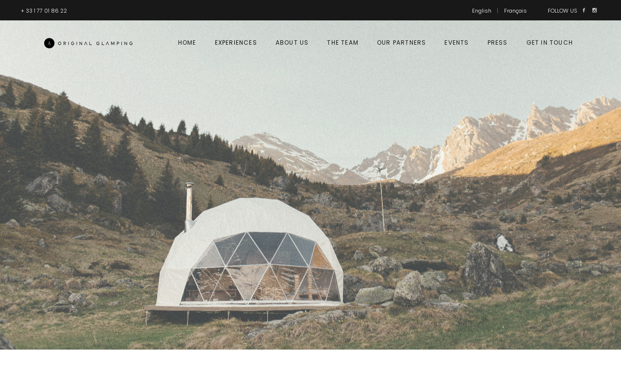

--- FILE ---
content_type: text/html; charset=UTF-8
request_url: https://www.originalglamping.com/en/experiences/
body_size: 17600
content:
<!DOCTYPE html>
<html lang="en-US" prefix="og: http://ogp.me/ns#">
<head>
    
        <meta charset="UTF-8"/>
        <link rel="profile" href="https://gmpg.org/xfn/11"/>
        
                <meta name="viewport" content="width=device-width,initial-scale=1,user-scalable=yes">
        <title>EXPERIENCES - Original Glamping</title>
<style type="text/css" data-type="vc_shortcodes-custom-css">.vc_custom_1497271960293{padding-top: 20px !important;padding-bottom: 40px !important;background-color: #f5f5f5 !important;}.vc_custom_1491311178693{padding-top: 25px !important;padding-bottom: 4px !important;}.vc_custom_1497271355682{background-color: #f5f5f5 !important;}.vc_custom_1490961217212{border-right-width: 1px !important;border-right-color: #cccccc !important;border-right-style: solid !important;}.vc_custom_1490961226490{border-right-width: 1px !important;border-right-color: #cccccc !important;border-right-style: solid !important;}.vc_custom_1490964950984{border-right-width: 1px !important;border-right-color: #f5f5f5 !important;border-right-style: solid !important;}</style>
<!-- This site is optimized with the Yoast SEO Premium plugin v5.6.1 - https://yoast.com/wordpress/plugins/seo/ -->
<meta name="description" content="Let Original Glamping set beautiful events for you with our private luxury camps around the world : Our Travel Agency creates experience of bespoke trips."/>
<link rel="canonical" href="https://www.originalglamping.com/en/experiences/" />
<meta property="og:locale" content="en_US" />
<meta property="og:locale:alternate" content="fr_FR" />
<meta property="og:type" content="article" />
<meta property="og:title" content="EXPERIENCES - Original Glamping" />
<meta property="og:description" content="Let Original Glamping set beautiful events for you with our private luxury camps around the world : Our Travel Agency creates experience of bespoke trips." />
<meta property="og:url" content="https://www.originalglamping.com/en/experiences/" />
<meta property="og:site_name" content="Original Glamping" />
<meta property="og:image" content="https://www.originalglamping.com/wp-content/uploads/2017/06/original-glamping-luxury-camp-worldwide-copie-2.jpg" />
<meta property="og:image:secure_url" content="https://www.originalglamping.com/wp-content/uploads/2017/06/original-glamping-luxury-camp-worldwide-copie-2.jpg" />
<meta name="twitter:card" content="summary" />
<meta name="twitter:description" content="Let Original Glamping set beautiful events for you with our private luxury camps around the world : Our Travel Agency creates experience of bespoke trips." />
<meta name="twitter:title" content="EXPERIENCES - Original Glamping" />
<meta name="twitter:image" content="https://www.originalglamping.com/wp-content/uploads/2017/06/original-glamping-luxury-camp-worldwide-copie-2.jpg" />
<script type='application/ld+json'>{"@context":"http:\/\/schema.org","@type":"WebSite","@id":"#website","url":"https:\/\/www.originalglamping.com\/en\/home-original-glamping\/","name":"Original Glamping","potentialAction":{"@type":"SearchAction","target":"https:\/\/www.originalglamping.com\/en\/home-original-glamping\/?s={search_term_string}","query-input":"required name=search_term_string"}}</script>
<script type='application/ld+json'>{"@context":"http:\/\/schema.org","@type":"Organization","url":"https:\/\/www.originalglamping.com\/en\/experiences\/","sameAs":[],"@id":"#organization","name":"Original Glamping","logo":"https:\/\/www.originalglamping.com\/wp-content\/uploads\/2017\/06\/original-glamping-logo.png"}</script>
<!-- / Yoast SEO Premium plugin. -->

<link rel='dns-prefetch' href='//www.originalglamping.com' />
<link rel='dns-prefetch' href='//maps.googleapis.com' />
<link rel='dns-prefetch' href='//fonts.googleapis.com' />
<link href='https://fonts.gstatic.com' crossorigin rel='preconnect' />
<link rel="alternate" type="application/rss+xml" title="Original Glamping &raquo; Feed" href="https://www.originalglamping.com/en/feed/" />
<link rel="alternate" type="application/rss+xml" title="Original Glamping &raquo; Comments Feed" href="https://www.originalglamping.com/en/comments/feed/" />
<!-- This site uses the Google Analytics by MonsterInsights plugin v7.12.3 - Using Analytics tracking - https://www.monsterinsights.com/ -->
<script type="text/javascript" data-cfasync="false">
    (window.gaDevIds=window.gaDevIds||[]).push("dZGIzZG");
	var mi_version         = '7.12.3';
	var mi_track_user      = true;
	var mi_no_track_reason = '';
	
	var disableStr = 'ga-disable-UA-102000385-1';

	/* Function to detect opted out users */
	function __gaTrackerIsOptedOut() {
		return document.cookie.indexOf(disableStr + '=true') > -1;
	}

	/* Disable tracking if the opt-out cookie exists. */
	if ( __gaTrackerIsOptedOut() ) {
		window[disableStr] = true;
	}

	/* Opt-out function */
	function __gaTrackerOptout() {
	  document.cookie = disableStr + '=true; expires=Thu, 31 Dec 2099 23:59:59 UTC; path=/';
	  window[disableStr] = true;
	}

	if ( 'undefined' === typeof gaOptout ) {
		function gaOptout() {
			__gaTrackerOptout();
		}
	}
	
	if ( mi_track_user ) {
		(function(i,s,o,g,r,a,m){i['GoogleAnalyticsObject']=r;i[r]=i[r]||function(){
			(i[r].q=i[r].q||[]).push(arguments)},i[r].l=1*new Date();a=s.createElement(o),
			m=s.getElementsByTagName(o)[0];a.async=1;a.src=g;m.parentNode.insertBefore(a,m)
		})(window,document,'script','//www.google-analytics.com/analytics.js','__gaTracker');

		__gaTracker('create', 'UA-102000385-1', 'auto');
		__gaTracker('set', 'forceSSL', true);
		__gaTracker('require', 'displayfeatures');
		__gaTracker('send','pageview');
	} else {
		console.log( "" );
		(function() {
			/* https://developers.google.com/analytics/devguides/collection/analyticsjs/ */
			var noopfn = function() {
				return null;
			};
			var noopnullfn = function() {
				return null;
			};
			var Tracker = function() {
				return null;
			};
			var p = Tracker.prototype;
			p.get = noopfn;
			p.set = noopfn;
			p.send = noopfn;
			var __gaTracker = function() {
				var len = arguments.length;
				if ( len === 0 ) {
					return;
				}
				var f = arguments[len-1];
				if ( typeof f !== 'object' || f === null || typeof f.hitCallback !== 'function' ) {
					console.log( 'Not running function __gaTracker(' + arguments[0] + " ....) because you are not being tracked. " + mi_no_track_reason );
					return;
				}
				try {
					f.hitCallback();
				} catch (ex) {

				}
			};
			__gaTracker.create = function() {
				return new Tracker();
			};
			__gaTracker.getByName = noopnullfn;
			__gaTracker.getAll = function() {
				return [];
			};
			__gaTracker.remove = noopfn;
			window['__gaTracker'] = __gaTracker;
					})();
		}
</script>
<!-- / Google Analytics by MonsterInsights -->
<style type="text/css">
img.wp-smiley,
img.emoji {
	display: inline !important;
	border: none !important;
	box-shadow: none !important;
	height: 1em !important;
	width: 1em !important;
	margin: 0 .07em !important;
	vertical-align: -0.1em !important;
	background: none !important;
	padding: 0 !important;
}
</style>
	<link rel='stylesheet' id='wp-block-library-css'  href='https://www.originalglamping.com/wp-includes/css/dist/block-library/style.min.css?ver=5.5.17' type='text/css' media='all' />
<link rel='stylesheet' id='contact-form-7-css'  href='https://www.originalglamping.com/wp-content/plugins/contact-form-7/includes/css/styles.css?ver=5.3' type='text/css' media='all' />
<link rel='stylesheet' id='rs-plugin-settings-css'  href='https://www.originalglamping.com/wp-content/plugins/revslider/public/assets/css/rs6.css?ver=6.1.2' type='text/css' media='all' />
<style id='rs-plugin-settings-inline-css' type='text/css'>
#rs-demo-id {}
</style>
<link rel='stylesheet' id='maison_edge_default_style-css'  href='https://www.originalglamping.com/wp-content/themes/maison/style.css?ver=5.5.17' type='text/css' media='all' />
<link rel='stylesheet' id='maison_edge_child_style-css'  href='https://www.originalglamping.com/wp-content/themes/maison-child/style.css?ver=5.5.17' type='text/css' media='all' />
<link rel='stylesheet' id='maison_edge_modules-css'  href='https://www.originalglamping.com/wp-content/themes/maison/assets/css/modules.min.css?ver=5.5.17' type='text/css' media='all' />
<style id='maison_edge_modules-inline-css' type='text/css'>
/* generated in /homepages/2/d679254859/htdocs/originalglamping/wp-content/themes/maison/framework/admin/options/general/map.php maison_edge_page_general_style function */
.page-id-8004.edgtf-boxed .edgtf-wrapper { background-attachment: fixed;}

/* generated in /homepages/2/d679254859/htdocs/originalglamping/wp-content/themes/maison/framework/modules/header/helper-functions.php maison_edge_header_area_style function */
.page-id-8004 .edgtf-page-header .edgtf-menu-area { background-color: rgba(255, 255, 255, 0);}

/* generated in /homepages/2/d679254859/htdocs/originalglamping/wp-content/themes/maison/functions.php maison_edge_content_padding_top function */
.page-id-8004 .edgtf-content .edgtf-content-inner > .edgtf-container > .edgtf-container-inner, .page-id-8004 .edgtf-content .edgtf-content-inner > .edgtf-full-width > .edgtf-full-width-inner { padding-top: 0px !important;}


.edgtf-vertical-align-containers .edgtf-position-center:before, .edgtf-vertical-align-containers .edgtf-position-left:before, .edgtf-vertical-align-containers .edgtf-position-right:before{margin-right:0px!important}
</style>
<link rel='stylesheet' id='edgtf_font_awesome-css'  href='https://www.originalglamping.com/wp-content/themes/maison/assets/css/font-awesome/css/font-awesome.min.css?ver=5.5.17' type='text/css' media='all' />
<link rel='stylesheet' id='edgtf_font_elegant-css'  href='https://www.originalglamping.com/wp-content/themes/maison/assets/css/elegant-icons/style.min.css?ver=5.5.17' type='text/css' media='all' />
<link rel='stylesheet' id='edgtf_ion_icons-css'  href='https://www.originalglamping.com/wp-content/themes/maison/assets/css/ion-icons/css/ionicons.min.css?ver=5.5.17' type='text/css' media='all' />
<link rel='stylesheet' id='edgtf_linea_icons-css'  href='https://www.originalglamping.com/wp-content/themes/maison/assets/css/linea-icons/style.css?ver=5.5.17' type='text/css' media='all' />
<link rel='stylesheet' id='edgtf_simple_line_icons-css'  href='https://www.originalglamping.com/wp-content/themes/maison/assets/css/simple-line-icons/simple-line-icons.css?ver=5.5.17' type='text/css' media='all' />
<link rel='stylesheet' id='mediaelement-css'  href='https://www.originalglamping.com/wp-includes/js/mediaelement/mediaelementplayer-legacy.min.css?ver=4.2.13-9993131' type='text/css' media='all' />
<link rel='stylesheet' id='wp-mediaelement-css'  href='https://www.originalglamping.com/wp-includes/js/mediaelement/wp-mediaelement.min.css?ver=5.5.17' type='text/css' media='all' />
<link rel='stylesheet' id='maison_edge_style_dynamic-css'  href='https://www.originalglamping.com/wp-content/themes/maison/assets/css/style_dynamic.css?ver=1508228223' type='text/css' media='all' />
<link rel='stylesheet' id='maison_edge_modules_responsive-css'  href='https://www.originalglamping.com/wp-content/themes/maison/assets/css/modules-responsive.min.css?ver=5.5.17' type='text/css' media='all' />
<link rel='stylesheet' id='maison_edge_style_dynamic_responsive-css'  href='https://www.originalglamping.com/wp-content/themes/maison/assets/css/style_dynamic_responsive.css?ver=1508228223' type='text/css' media='all' />
<link rel='stylesheet' id='themename_style_handle_google_fonts-css'  href='https://fonts.googleapis.com/css?family=Poppins%3A300%2C400%2C500%2C600&#038;subset=latin-ext&#038;ver=1.0.0' type='text/css' media='all' />
<!--[if lt IE 9]>
<link rel='stylesheet' id='vc_lte_ie9-css'  href='https://www.originalglamping.com/wp-content/plugins/js_composer/assets/css/vc_lte_ie9.min.css?ver=6.0.5' type='text/css' media='screen' />
<![endif]-->
<link rel='stylesheet' id='js_composer_front-css'  href='https://www.originalglamping.com/wp-content/plugins/js_composer/assets/css/js_composer.min.css?ver=6.0.5' type='text/css' media='all' />
<script>if (document.location.protocol != "https:") {document.location = document.URL.replace(/^http:/i, "https:");}</script><script type='text/javascript' id='monsterinsights-frontend-script-js-extra'>
/* <![CDATA[ */
var monsterinsights_frontend = {"js_events_tracking":"true","download_extensions":"doc,pdf,ppt,zip,xls,docx,pptx,xlsx","inbound_paths":"[]","home_url":"https:\/\/www.originalglamping.com","hash_tracking":"false"};
/* ]]> */
</script>
<script type='text/javascript' src='https://www.originalglamping.com/wp-content/plugins/google-analytics-for-wordpress/assets/js/frontend.min.js?ver=7.12.3' id='monsterinsights-frontend-script-js'></script>
<script type='text/javascript' src='https://www.originalglamping.com/wp-includes/js/jquery/jquery.js?ver=1.12.4-wp' id='jquery-core-js'></script>
<script type='text/javascript' src='https://www.originalglamping.com/wp-content/plugins/revslider/public/assets/js/revolution.tools.min.js?ver=6.0' id='tp-tools-js'></script>
<script type='text/javascript' src='https://www.originalglamping.com/wp-content/plugins/revslider/public/assets/js/rs6.min.js?ver=6.1.2' id='revmin-js'></script>
<link rel="https://api.w.org/" href="https://www.originalglamping.com/wp-json/" /><link rel="alternate" type="application/json" href="https://www.originalglamping.com/wp-json/wp/v2/pages/8004" /><link rel="EditURI" type="application/rsd+xml" title="RSD" href="https://www.originalglamping.com/xmlrpc.php?rsd" />
<link rel="wlwmanifest" type="application/wlwmanifest+xml" href="https://www.originalglamping.com/wp-includes/wlwmanifest.xml" /> 
<meta name="generator" content="WordPress 5.5.17" />
<link rel='shortlink' href='https://www.originalglamping.com/?p=8004' />
<link rel="alternate" href="https://www.originalglamping.com/en/experiences/" hreflang="en" />
<link rel="alternate" href="https://www.originalglamping.com/fr/experiences-glamping/" hreflang="fr" />
<meta name="generator" content="Powered by WPBakery Page Builder - drag and drop page builder for WordPress."/>
<meta name="generator" content="Powered by Slider Revolution 6.1.2 - responsive, Mobile-Friendly Slider Plugin for WordPress with comfortable drag and drop interface." />
<link rel="icon" href="https://www.originalglamping.com/wp-content/uploads/2017/06/cropped-favicon-original-glamping-32x32.png" sizes="32x32" />
<link rel="icon" href="https://www.originalglamping.com/wp-content/uploads/2017/06/cropped-favicon-original-glamping-192x192.png" sizes="192x192" />
<link rel="apple-touch-icon" href="https://www.originalglamping.com/wp-content/uploads/2017/06/cropped-favicon-original-glamping-180x180.png" />
<meta name="msapplication-TileImage" content="https://www.originalglamping.com/wp-content/uploads/2017/06/cropped-favicon-original-glamping-270x270.png" />
<script type="text/javascript">function setREVStartSize(t){try{var h,e=document.getElementById(t.c).parentNode.offsetWidth;if(e=0===e||isNaN(e)?window.innerWidth:e,t.tabw=void 0===t.tabw?0:parseInt(t.tabw),t.thumbw=void 0===t.thumbw?0:parseInt(t.thumbw),t.tabh=void 0===t.tabh?0:parseInt(t.tabh),t.thumbh=void 0===t.thumbh?0:parseInt(t.thumbh),t.tabhide=void 0===t.tabhide?0:parseInt(t.tabhide),t.thumbhide=void 0===t.thumbhide?0:parseInt(t.thumbhide),t.mh=void 0===t.mh||""==t.mh||"auto"===t.mh?0:parseInt(t.mh,0),"fullscreen"===t.layout||"fullscreen"===t.l)h=Math.max(t.mh,window.innerHeight);else{for(var i in t.gw=Array.isArray(t.gw)?t.gw:[t.gw],t.rl)void 0!==t.gw[i]&&0!==t.gw[i]||(t.gw[i]=t.gw[i-1]);for(var i in t.gh=void 0===t.el||""===t.el||Array.isArray(t.el)&&0==t.el.length?t.gh:t.el,t.gh=Array.isArray(t.gh)?t.gh:[t.gh],t.rl)void 0!==t.gh[i]&&0!==t.gh[i]||(t.gh[i]=t.gh[i-1]);var r,a=new Array(t.rl.length),n=0;for(var i in t.tabw=t.tabhide>=e?0:t.tabw,t.thumbw=t.thumbhide>=e?0:t.thumbw,t.tabh=t.tabhide>=e?0:t.tabh,t.thumbh=t.thumbhide>=e?0:t.thumbh,t.rl)a[i]=t.rl[i]<window.innerWidth?0:t.rl[i];for(var i in r=a[0],a)r>a[i]&&0<a[i]&&(r=a[i],n=i);var d=e>t.gw[n]+t.tabw+t.thumbw?1:(e-(t.tabw+t.thumbw))/t.gw[n];h=t.gh[n]*d+(t.tabh+t.thumbh)}void 0===window.rs_init_css&&(window.rs_init_css=document.head.appendChild(document.createElement("style"))),document.getElementById(t.c).height=h,window.rs_init_css.innerHTML+="#"+t.c+"_wrapper { height: "+h+"px }"}catch(t){console.log("Failure at Presize of Slider:"+t)}};</script>
		<style type="text/css" id="wp-custom-css">
			/*
Vous pouvez ajouter du CSS personnalisé ici.

Cliquez sur l’icône d’aide ci-dessus pour en savoir plus.
*/

.parallaxe_centerit{
	width:100%;
	margin-left:0;
}		</style>
		<noscript><style> .wpb_animate_when_almost_visible { opacity: 1; }</style></noscript></head>
<body data-rsssl=1 class="page-template page-template-full-width page-template-full-width-php page page-id-8004 edgt-core-1.0 maison child-child-ver-1.0.0 maison-ver-1.0.1 edgtf-grid-1100 edgtf-fixed-on-scroll edgtf-dropdown-animate-height edgtf-header-standard edgtf-menu-area-shadow-disable edgtf-menu-area-in-grid-shadow-disable edgtf-menu-area-border-disable edgtf-menu-area-in-grid-border-disable edgtf-logo-area-border-disable edgtf-logo-area-in-grid-border-disable edgtf-header-vertical-shadow-disable edgtf-header-vertical-border-disable edgtf-side-menu-slide-from-right edgtf-default-mobile-header edgtf-sticky-up-mobile-header edgtf-fullscreen-search edgtf-search-fade wpb-js-composer js-comp-ver-6.0.5 vc_responsive" itemscope itemtype="http://schema.org/WebPage">
    <section class="edgtf-side-menu">
	<div class="edgtf-close-side-menu-holder">
		<a class="edgtf-close-side-menu" href="#" target="_self">
			<i class="edgtf-icon-ion-icon ion-android-close " ></i>		</a>
	</div>
	<div class="widget edgtf-separator-widget"><div class="edgtf-separator-holder clearfix  edgtf-separator-center edgtf-separator-normal">
	<div class="edgtf-separator" style="border-color: transparent;border-style: solid;width: 0px;border-bottom-width: 0px;margin-top: 40px;margin-bottom: 0px"></div>
</div>
</div><div class="widget edgtf-separator-widget"><div class="edgtf-separator-holder clearfix  edgtf-separator-center edgtf-separator-normal">
	<div class="edgtf-separator" style="border-color: transparent;border-style: solid;width: 0px;border-bottom-width: 0px;margin-top: 50px;margin-bottom: 0px"></div>
</div>
</div><div class="widget edgtf-separator-widget"><div class="edgtf-separator-holder clearfix  edgtf-separator-center edgtf-separator-normal">
	<div class="edgtf-separator" style="border-color: transparent;border-style: solid;width: 0px;border-bottom-width: 0px;margin-top: 11px;margin-bottom: 0px"></div>
</div>
</div><div class="widget edgtf-separator-widget"><div class="edgtf-separator-holder clearfix  edgtf-separator-center edgtf-separator-full-width">
	<div class="edgtf-separator" style="border-color: #484848;border-style: solid;border-bottom-width: 1px;margin-top: 0px;margin-bottom: 49px"></div>
</div>
</div>
		<div class="widget edgtf-image-gallery-widget ">
			<div class="edgtf-image-gallery  edgtf-ig-slider-type    ">
	<div class="edgtf-ig-slider edgtf-owl-slider" data-number-of-items="1" data-enable-loop="yes" data-enable-autoplay="yes" data-slider-speed="5000" data-slider-speed-animation="600" data-slider-padding="no" data-enable-navigation="no" data-enable-pagination="yes">
					<div class="edgtf-ig-image">
									<img src="" alt="" width="320" height="183" />							</div>
					<div class="edgtf-ig-image">
									<img src="" alt="" width="320" height="183" />							</div>
					<div class="edgtf-ig-image">
									<img src="" alt="" width="320" height="183" />							</div>
					<div class="edgtf-ig-image">
																</div>
			</div>
</div>		</div>
		<div id="text-11" class="widget edgtf-sidearea widget_text">			<div class="textwidget"><h2 style="display: none;">Maison</h2></div>
		</div></section>
    <div class="edgtf-wrapper">
        <div class="edgtf-wrapper-inner">
            	
		
	<div class="edgtf-top-bar">
				
						
			<div class="edgtf-vertical-align-containers">
				<div class="edgtf-position-left">
					<div class="edgtf-position-left-inner">
													<div id="text-6" class="widget widget_text edgtf-top-bar-widget">			<div class="textwidget">+ 33 1 77 01 86 22</div>
		</div>											</div>
				</div>
				<div class="edgtf-position-right">
					<div class="edgtf-position-right-inner">
													<div id="nav_menu-4" class="widget widget_nav_menu edgtf-top-bar-widget"><div class="menu-switch-lang-container"><ul id="menu-switch-lang" class="menu"><li id="menu-item-11647-en" class="lang-item lang-item-132 lang-item-en current-lang lang-item-first menu-item menu-item-type-custom menu-item-object-custom menu-item-11647-en"><a href="https://www.originalglamping.com/en/experiences/" hreflang="en-US" lang="en-US">English</a></li>
<li id="menu-item-11647-fr" class="lang-item lang-item-173 lang-item-fr menu-item menu-item-type-custom menu-item-object-custom menu-item-11647-fr"><a href="https://www.originalglamping.com/fr/experiences-glamping/" hreflang="fr-FR" lang="fr-FR">Français</a></li>
</ul></div></div><div class="widget edgtf-separator-widget"><div class="edgtf-separator-holder clearfix  edgtf-separator-center edgtf-separator-normal">
	<div class="edgtf-separator" style="border-color: transparent;border-style: solid;width: 43px;border-bottom-width: 1px;margin-top: 0px;margin-bottom: 0px"></div>
</div>
</div><div id="text-9" class="widget widget_text edgtf-top-bar-widget">			<div class="textwidget"><p>FOLLOW US</p>
</div>
		</div>
        <a class="edgtf-social-icon-widget-holder edgtf-icon-has-hover" data-hover-color="#3b5999" style="color: #ccc;;font-size: 9px;margin: 0 10px 0 6px;" href="https://www.facebook.com/OriginalGlamping/?ref=bookmarks" target="_blank">
            <span class="edgtf-social-icon-widget  social_facebook   "></span>        </a>
    
        <a class="edgtf-social-icon-widget-holder edgtf-icon-has-hover" data-hover-color="#e4405f" style="color: #ccc;;font-size: 9px;margin: 0 10px 0 0;" href="https://www.instagram.com/originalglamping/" target="_blank">
            <span class="edgtf-social-icon-widget  social_instagram   "></span>        </a>
    											</div>
				</div>
			</div>
				
				
			</div>
	
	<div class="edgtf-fullscreen-search-holder">
	<div class="edgtf-fullscreen-search-close-container">
		<div class="edgtf-search-close-holder">
			<a class="edgtf-fullscreen-search-close" href="javascript:void(0)">
				<span class="icon-arrows-remove"></span>
			</a>
		</div>
	</div>
	<div class="edgtf-fullscreen-search-table">
		<div class="edgtf-fullscreen-search-cell">
			<div class="edgtf-fullscreen-search-inner">
				<form action="https://www.originalglamping.com/en/home-original-glamping/" class="edgtf-fullscreen-search-form" method="get">
					<div class="edgtf-form-holder">
						<div class="edgtf-form-holder-inner">
							<div class="edgtf-field-holder">
								<input type="text"  placeholder="Search for..." name="s" class="edgtf-search-field" autocomplete="off" />
							</div>
							<button type="submit" class="edgtf-search-submit"><span class="icon_search "></span></button>
							<div class="edgtf-line"></div>
						</div>
					</div>
				</form>
			</div>
		</div>
	</div>
</div>
<header class="edgtf-page-header">
		
			<div class="edgtf-fixed-wrapper">
				
	<div class="edgtf-menu-area edgtf-menu-right">
				
						
			<div class="edgtf-vertical-align-containers">
				<div class="edgtf-position-left">
					<div class="edgtf-position-left-inner">
						

<div class="edgtf-logo-wrapper">
    <a itemprop="url" href="https://www.originalglamping.com/en/home-original-glamping/" style="height: 22px;">
        <img itemprop="image" class="edgtf-normal-logo" src="https://www.originalglamping.com/wp-content/uploads/2017/06/original-glamping-logo-black.png"  alt="logo"/>
        <img itemprop="image" class="edgtf-dark-logo" src="https://www.originalglamping.com/wp-content/uploads/2017/06/original-glamping-logo-black.png"  alt="dark logo"/>        <img itemprop="image" class="edgtf-light-logo" src="https://www.originalglamping.com/wp-content/uploads/2017/06/original-glamping-logo-white.png"  alt="light logo"/>    </a>
</div>

											</div>
				</div>
								<div class="edgtf-position-right">
					<div class="edgtf-position-right-inner">
													
<nav class="edgtf-main-menu edgtf-drop-down edgtf-default-nav">
    <ul id="menu-menu-og-us" class="clearfix"><li id="nav-menu-item-10924" class="menu-item menu-item-type-post_type menu-item-object-page menu-item-home  narrow"><a href="https://www.originalglamping.com/en/home-original-glamping/" class=""><span class="item_outer"><span class="item_text">HOME</span></span></a></li>
<li id="nav-menu-item-10929" class="menu-item menu-item-type-post_type menu-item-object-page current-menu-item page_item page-item-8004 current_page_item edgtf-active-item narrow"><a href="https://www.originalglamping.com/en/experiences/" class=" current "><span class="item_outer"><span class="item_text">EXPERIENCES</span></span></a></li>
<li id="nav-menu-item-10925" class="menu-item menu-item-type-post_type menu-item-object-page  narrow"><a href="https://www.originalglamping.com/en/about-original-glamping/" class=""><span class="item_outer"><span class="item_text">ABOUT US</span></span></a></li>
<li id="nav-menu-item-11221" class="menu-item menu-item-type-post_type menu-item-object-page  narrow"><a href="https://www.originalglamping.com/en/original-glamping-team/" class=""><span class="item_outer"><span class="item_text">THE TEAM</span></span></a></li>
<li id="nav-menu-item-11278" class="menu-item menu-item-type-post_type menu-item-object-page  narrow"><a href="https://www.originalglamping.com/en/partners/" class=""><span class="item_outer"><span class="item_text">OUR PARTNERS</span></span></a></li>
<li id="nav-menu-item-11285" class="menu-item menu-item-type-post_type menu-item-object-page  narrow"><a href="https://www.originalglamping.com/en/events/" class=""><span class="item_outer"><span class="item_text">EVENTS</span></span></a></li>
<li id="nav-menu-item-11587" class="menu-item menu-item-type-post_type menu-item-object-page  narrow"><a href="https://www.originalglamping.com/en/press/" class=""><span class="item_outer"><span class="item_text">PRESS</span></span></a></li>
<li id="nav-menu-item-10926" class="menu-item menu-item-type-post_type menu-item-object-page  narrow"><a href="https://www.originalglamping.com/en/get-in-touch/" class=""><span class="item_outer"><span class="item_text">GET IN TOUCH</span></span></a></li>
</ul></nav>

																	</div>
				</div>
			</div>
			
			</div>
			
			</div>
		
		
	</header>


<header class="edgtf-mobile-header">
		
	<div class="edgtf-mobile-header-inner">
		<div class="edgtf-mobile-header-holder">
			<div class="edgtf-grid">
				<div class="edgtf-vertical-align-containers">
					<div class="edgtf-vertical-align-containers">
													<div class="edgtf-mobile-menu-opener">
								<a href="javascript:void(0)">
									<span class="edgtf-mm-lines">
						                <span class="edgtf-mm-line edgtf-line-1"></span>
						                <span class="edgtf-mm-line edgtf-line-2"></span>
						                <span class="edgtf-mm-line edgtf-line-3"></span>
						            </span>
																	</a>
							</div>
												<div class="edgtf-position-center">
							<div class="edgtf-position-center-inner">
								

<div class="edgtf-mobile-logo-wrapper">
    <a itemprop="url" href="https://www.originalglamping.com/en/home-original-glamping/" style="height: 22px">
        <img itemprop="image" src="https://www.originalglamping.com/wp-content/uploads/2017/06/original-glamping-logo-black.png"  alt="Mobile Logo"/>
    </a>
</div>

							</div>
						</div>
						<div class="edgtf-position-right">
							<div class="edgtf-position-right-inner">
															</div>
						</div>
					</div>
				</div>
			</div>
		</div>
		
<nav class="edgtf-mobile-nav">
    <div class="edgtf-grid">
        <ul id="menu-menu-og-us-1" class=""><li id="mobile-menu-item-10924" class="menu-item menu-item-type-post_type menu-item-object-page menu-item-home "><a href="https://www.originalglamping.com/en/home-original-glamping/" class=""><span>HOME</span></a></li>
<li id="mobile-menu-item-10929" class="menu-item menu-item-type-post_type menu-item-object-page current-menu-item page_item page-item-8004 current_page_item edgtf-active-item"><a href="https://www.originalglamping.com/en/experiences/" class=" current "><span>EXPERIENCES</span></a></li>
<li id="mobile-menu-item-10925" class="menu-item menu-item-type-post_type menu-item-object-page "><a href="https://www.originalglamping.com/en/about-original-glamping/" class=""><span>ABOUT US</span></a></li>
<li id="mobile-menu-item-11221" class="menu-item menu-item-type-post_type menu-item-object-page "><a href="https://www.originalglamping.com/en/original-glamping-team/" class=""><span>THE TEAM</span></a></li>
<li id="mobile-menu-item-11278" class="menu-item menu-item-type-post_type menu-item-object-page "><a href="https://www.originalglamping.com/en/partners/" class=""><span>OUR PARTNERS</span></a></li>
<li id="mobile-menu-item-11285" class="menu-item menu-item-type-post_type menu-item-object-page "><a href="https://www.originalglamping.com/en/events/" class=""><span>EVENTS</span></a></li>
<li id="mobile-menu-item-11587" class="menu-item menu-item-type-post_type menu-item-object-page "><a href="https://www.originalglamping.com/en/press/" class=""><span>PRESS</span></a></li>
<li id="mobile-menu-item-10926" class="menu-item menu-item-type-post_type menu-item-object-page "><a href="https://www.originalglamping.com/en/get-in-touch/" class=""><span>GET IN TOUCH</span></a></li>
</ul>    </div>
</nav>

	</div>
	
	</header>

	
	        			<a id='edgtf-back-to-top' href='#'>
                <span class="edgtf-icon-stack">
                     <i class="edgtf-icon-ion-icon ion-android-arrow-up "></i>                </span>
			</a>
			        
            <div class="edgtf-content" style="margin-top: -90px">
                <div class="edgtf-content-inner"><div class="edgtf-full-width">
	<div class="edgtf-full-width-inner">
					<div class="edgtf-grid-row">
				<div class="edgtf-page-content-holder edgtf-grid-col-12">
					<div class="vc_row wpb_row vc_row-fluid" ><div class="wpb_column vc_column_container vc_col-sm-12"><div class="vc_column-inner"><div class="wpb_wrapper"><div class="wpb_revslider_element wpb_content_element">
			<!-- START Home3 REVOLUTION SLIDER 6.1.2 --><p class="rs-p-wp-fix"></p>
			<rs-module-wrap id="rev_slider_3_1_wrapper" data-source="gallery" style="background:transparent;padding:0;">
				<rs-module id="rev_slider_3_1" style="display:none;" data-version="6.1.2">
					<rs-slides>
						<rs-slide data-key="rs-7" data-title="Slide" data-thumb="//www.originalglamping.com/wp-content/uploads/2017/06/original-glamping-luxury-camp-326-100x50.jpg" data-anim="ei:d;eo:d;s:800;r:0;t:fade;sl:d;" data-firstanim="t:fade;s:300;sl:7;">
							<img src="//www.originalglamping.com/wp-content/uploads/2017/06/original-glamping-luxury-camp-326.jpg" title="EXPERIENCES" data-bg="p:center bottom;" data-parallax="15" data-panzoom="d:7000;e:Sine.easeIn;ss:100;se:110;" class="rev-slidebg" data-no-retina>
<!--
							--><rs-layer
								id="slider-3-slide-7-layer-1" 
								data-type="text"
								data-rsp_ch="on"
								data-xy="x:c;y:m;yo:-48px;"
								data-text="s:100,85,50,25;l:100,124,124,124;fw:600;a:center;"
								data-basealign="slide"
								data-frame_0="y:100%;tp:600;"
								data-frame_0_mask="u:t;y:10%;"
								data-frame_1="tp:600;e:Power2.easeOut;st:1200;sp:800;sR:1200;"
								data-frame_1_mask="u:t;"
								data-frame_999="y:-100%;tp:600;e:Power2.easeOut;st:w;sp:600;sR:2500;"
								data-frame_999_mask="u:t;"
								style="z-index:5;text-transform:uppercase;letter-spacing:0.1em;"
							>Imagine Incredible 
							</rs-layer><!--

							--><rs-layer
								id="slider-3-slide-7-layer-2" 
								data-type="text"
								data-rsp_ch="on"
								data-xy="x:c;xo:0,0,0,681px;y:m;yo:56px,56px,36px,-279px;"
								data-text="s:18;l:34;fw:300;a:center;"
								data-vbility="t,t,t,f"
								data-basealign="slide"
								data-frame_0="y:100%;tp:600;"
								data-frame_0_mask="u:t;y:50%;"
								data-frame_1="tp:600;e:Power2.easeOut;st:1300;sp:800;sR:1300;"
								data-frame_1_mask="u:t;"
								data-frame_999="y:-100%;tp:600;e:Power2.easeOut;st:w;sp:600;sR:2400;"
								data-frame_999_mask="u:t;"
								style="z-index:6;"
							>Original Glamping has carefully selected for you luxury camps around the world<br> An  out  of  the  ordinary experience in highly comfortable conditions 
							</rs-layer><!--
-->						</rs-slide>
						<rs-slide data-key="rs-11" data-title="Slide" data-thumb="//www.originalglamping.com/wp-content/uploads/2017/06/original-glamping-luxury-camp-377-100x50.jpg" data-anim="ei:d;eo:d;s:800;r:0;t:fade;sl:d;">
							<img src="//www.originalglamping.com/wp-content/uploads/2017/06/original-glamping-luxury-camp-377.jpg" title="EXPERIENCES" data-bg="p:center bottom;" data-parallax="15" data-panzoom="d:7000;e:Sine.easeIn;ss:100;se:110;" class="rev-slidebg" data-no-retina>
<!--
							--><rs-layer
								id="slider-3-slide-11-layer-1" 
								data-type="text"
								data-rsp_ch="on"
								data-xy="x:c;y:m;yo:-48px;"
								data-text="s:100,85,50,25;l:124;fw:600;a:center;"
								data-basealign="slide"
								data-frame_0="y:100%;tp:600;"
								data-frame_0_mask="u:t;y:10%;"
								data-frame_1="tp:600;e:Power2.easeOut;st:1200;sp:800;sR:1200;"
								data-frame_1_mask="u:t;"
								data-frame_999="y:-100%;tp:600;e:Power2.easeOut;st:w;sp:600;sR:2500;"
								data-frame_999_mask="u:t;"
								style="z-index:5;text-transform:uppercase;letter-spacing:0.1em;"
							>Innovative Solutions 
							</rs-layer><!--

							--><rs-layer
								id="slider-3-slide-11-layer-2" 
								data-type="text"
								data-rsp_ch="on"
								data-xy="x:c;xo:0,0,0,681px;y:m;yo:57px,57px,36px,-279px;"
								data-text="s:18;l:34;fw:300;a:center;"
								data-vbility="t,t,t,f"
								data-basealign="slide"
								data-frame_0="y:100%;tp:600;"
								data-frame_0_mask="u:t;y:50%;"
								data-frame_1="tp:600;e:Power2.easeOut;st:1300;sp:800;sR:1300;"
								data-frame_1_mask="u:t;"
								data-frame_999="y:-100%;tp:600;e:nothing;st:w;sp:600;sR:2400;"
								data-frame_999_mask="u:t;"
								style="z-index:6;"
							>Original  Glamping’s  catalogue  includes  a  variety  of  tents  that  are  best  adapted  to  certain weather conditions, <br>latitudes and type of terrain  
							</rs-layer><!--
-->						</rs-slide>
						<rs-slide data-key="rs-9" data-title="Slide" data-thumb="//www.originalglamping.com/wp-content/uploads/2017/06/original-glamping-luxury-camp-39-100x50.jpg" data-anim="ei:d;eo:d;s:800;r:0;t:fade;sl:d;">
							<img src="//www.originalglamping.com/wp-content/uploads/2017/06/original-glamping-luxury-camp-39.jpg" title="EXPERIENCES" data-bg="p:center bottom;" data-parallax="15" data-panzoom="d:7000;e:Sine.easeIn;ss:100;se:110;" class="rev-slidebg" data-no-retina>
<!--
							--><rs-layer
								id="slider-3-slide-9-layer-1" 
								data-type="text"
								data-rsp_ch="on"
								data-xy="x:c;y:m;yo:-48px;"
								data-text="s:100,85,50,25;l:100,124,124,124;fw:600;a:center;"
								data-basealign="slide"
								data-frame_0="y:100%;tp:600;"
								data-frame_0_mask="u:t;y:10%;"
								data-frame_1="tp:600;e:Power2.easeOut;st:1200;sp:800;sR:1200;"
								data-frame_1_mask="u:t;"
								data-frame_999="y:-100%;tp:600;e:Power2.easeOut;st:w;sp:600;sR:2500;"
								data-frame_999_mask="u:t;"
								style="z-index:5;text-transform:uppercase;letter-spacing:0.1em;"
							>SIMPLE LUXURY 
							</rs-layer><!--

							--><rs-layer
								id="slider-3-slide-9-layer-2" 
								data-type="text"
								data-rsp_ch="on"
								data-xy="x:c;xo:0,0,0,681px;y:m;yo:56px,56px,36px,-279px;"
								data-text="s:18;l:34;fw:300;a:center;"
								data-vbility="t,t,t,f"
								data-basealign="slide"
								data-frame_0="y:100%;tp:600;"
								data-frame_0_mask="u:t;y:50%;"
								data-frame_1="tp:600;e:Power2.easeOut;st:1300;sp:800;sR:1300;"
								data-frame_1_mask="u:t;"
								data-frame_999="y:-100%;tp:600;e:Power2.easeOut;st:w;sp:600;sR:2400;"
								data-frame_999_mask="u:t;"
								style="z-index:6;"
							>the  comfort  of  a  hotel  room  with  a  private bathroom,  comfortable  bedding, <br> interior  decoration  and  proper  heating  when  needed 
							</rs-layer><!--
-->						</rs-slide>
						<rs-slide data-key="rs-13" data-title="Slide" data-thumb="//www.originalglamping.com/wp-content/uploads/2017/06/original-glamping-luxury-camp-392-100x50.jpg" data-anim="ei:d;eo:d;s:800;r:0;t:fade;sl:d;">
							<img src="//www.originalglamping.com/wp-content/uploads/2017/06/original-glamping-luxury-camp-392.jpg" title="EXPERIENCES" data-bg="p:center bottom;" data-parallax="15" data-panzoom="d:7000;e:Sine.easeIn;ss:100;se:110;" class="rev-slidebg" data-no-retina>
<!--
							--><rs-layer
								id="slider-3-slide-13-layer-1" 
								data-type="text"
								data-rsp_ch="on"
								data-xy="x:c;y:m;yo:-48px;"
								data-text="s:100,85,50,25;l:124;fw:600;a:center;"
								data-basealign="slide"
								data-frame_0="y:100%;tp:600;"
								data-frame_0_mask="u:t;y:10%;"
								data-frame_1="tp:600;e:Power2.easeOut;st:1200;sp:800;sR:1200;"
								data-frame_1_mask="u:t;"
								data-frame_999="y:-100%;tp:600;e:Power2.easeOut;st:w;sp:600;sR:2500;"
								data-frame_999_mask="u:t;"
								style="z-index:5;text-transform:uppercase;letter-spacing:0.1em;"
							>EXPERIENCE 
							</rs-layer><!--

							--><rs-layer
								id="slider-3-slide-13-layer-2" 
								data-type="text"
								data-rsp_ch="on"
								data-xy="x:c;xo:0,0,0,681px;y:m;yo:57px,57px,36px,-279px;"
								data-text="s:18;l:34;fw:300;a:center;"
								data-vbility="t,t,t,f"
								data-basealign="slide"
								data-frame_0="y:100%;tp:600;"
								data-frame_0_mask="u:t;y:50%;"
								data-frame_1="tp:600;e:Power2.easeOut;st:1300;sp:800;sR:1300;"
								data-frame_1_mask="u:t;"
								data-frame_999="y:-100%;tp:600;e:nothing;st:w;sp:600;sR:2400;"
								data-frame_999_mask="u:t;"
								style="z-index:6;"
							>Each  of  the Original Glamping's camps <br> offer extraordinary and unique experiences 
							</rs-layer><!--
-->						</rs-slide>
					</rs-slides>
					<rs-progress class="rs-bottom" style="visibility: hidden !important;"></rs-progress>
				</rs-module>
				<script type="text/javascript">
					setREVStartSize({c: 'rev_slider_3_1',rl:[1240,1024,778,480],el:[],gw:[1300,1100,850,480],gh:[868,768,350,720],layout:'fullscreen',offsetContainer:'.touch .edgtf-mobile-header',offset:'',mh:"0"});
					var	revapi3,
						tpj;
					jQuery(function() {
						tpj = jQuery;
						if(tpj("#rev_slider_3_1").revolution == undefined){
							revslider_showDoubleJqueryError("#rev_slider_3_1");
						}else{
							revapi3 = tpj("#rev_slider_3_1").show().revolution({
								jsFileLocation:"//www.originalglamping.com/wp-content/plugins/revslider/public/assets/js/",
								sliderLayout:"fullscreen",
								duration:4500,
								visibilityLevels:"1240,1024,778,480",
								gridwidth:"1300,1100,850,480",
								gridheight:"868,768,350,720",
								minHeight:"",
								responsiveLevels:"1240,1024,778,480",
								disableForceFullWidth:true,
								fullScreenOffsetContainer:".touch .edgtf-mobile-header",
								disableProgressBar:"on",
								navigation: {
									mouseScrollNavigation:false,
									onHoverStop:false,
									arrows: {
										enable:true,
										tmp:"<span class=\"edgtf-nav-arrow\"></span>",
										style:"edge-style-white",
										hide_onmobile:true,
										hide_under:1025,
										left: {

										},
										right: {

										}
									},
									bullets: {
										enable:true,
										tmp:"",
										style:"edge-style-white",
										v_offset:45,
										space:19
									}
								},
								parallax: {
									levels:[5,10,15,20,25,30,35,40,45,46,47,48,49,50,51,55],
									type:"mouse",
									disable_onmobile:true
								},
								fallbacks: {
									allowHTML5AutoPlayOnAndroid:true
								},
							});
						}
						
					});
				</script>
				<script>
					var htmlDivCss = unescape(".edge-style-white.tparrows%20%7B%0A%09position%3A%20absolute%3B%0A%20%20%20%20top%3A%200%3B%0A%20%20%20%20width%3A%2050%25%3B%0A%20%20%20%20height%3A%20100%25%3B%0A%09background%3A%20none%3B%0A%7D%0A%0A.edge-style-white.tparrows%3Abefore%20%7B%0A%09display%3A%20none%3B%0A%7D%0A%0A.edge-style-white.tparrows.tp-leftarrow%20%7B%0A%20%20%20%20left%3A%200%3B%0A%7D%0A%0A.edge-style-white.tparrows.tp-rightarrow%20%7B%0A%09right%3A%200%3B%0A%7D%0A%0A.edge-style-white.tparrows.tp-leftarrow%3Ahover%20%20%7B%0A%09cursor%3A%20url%28http%3A%2F%2Fmaison.edge-themes.com%2Fwp-content%2Fuploads%2F2017%2F04%2Fnavigation-light-left.png%29%2C%20auto%3B%0A%7D%0A%0A.edge-style-white.tparrows.tp-rightarrow%3Ahover%20%20%7B%0A%09cursor%3A%20url%28http%3A%2F%2Fmaison.edge-themes.com%2Fwp-content%2Fuploads%2F2017%2F04%2Fnavigation-light.png%29%2C%20auto%3B%0A%7D%0A.tp-bullets.edge-style-white%20.tp-bullet%20%7B%0A%20%20%20%20width%3A%2015px%3B%0A%20%20%20%20height%3A%2015px%3B%0A%20%20%20%20background%3A%20none%3B%0A%7D%0A%0A.tp-bullets.edge-style-white%20.tp-bullet%3Aafter%20%7B%0A%20%20%20%20content%3A%20%27%27%3B%0A%20%20%20%20position%3A%20absolute%3B%0A%20%20%20%20top%3A%202px%3B%0A%20%20%20%20left%3A%202px%3B%0A%20%20%20%20height%3A%2011px%3B%0A%20%20%20%20width%3A%2011px%3B%0A%20%20%20%20border-radius%3A%204em%3B%0A%09background-color%3A%20rgba%28255%2C255%2C255%2C0.3%29%3B%0A%09border%3A%200%3B%0A%20%20%20%20box-sizing%3A%20border-box%3B%0A%7D%0A%0A.tp-bullets.edge-style-white%20.tp-bullet.selected%3Aafter%20%7B%0A%09top%3A%200%3B%0A%20%20%20%20left%3A%200%3B%0A%09width%3A%2015px%3B%0A%20%20%20%20height%3A%2015px%3B%0A%20%20%20%20background-color%3A%20%23fff%3B%0A%7D%0A");
					var htmlDiv = document.getElementById('rs-plugin-settings-inline-css');
					if(htmlDiv) {
						htmlDiv.innerHTML = htmlDiv.innerHTML + htmlDivCss;
					}else{
						var htmlDiv = document.createElement('div');
						htmlDiv.innerHTML = '<style>' + htmlDivCss + '</style>';
						document.getElementsByTagName('head')[0].appendChild(htmlDiv.childNodes[0]);
					}
				</script>
				<script>
					var htmlDivCss = unescape("%0A%0A%0A%0A%0A%0A%0A%0A");
					var htmlDiv = document.getElementById('rs-plugin-settings-inline-css');
					if(htmlDiv) {
						htmlDiv.innerHTML = htmlDiv.innerHTML + htmlDivCss;
					}else{
						var htmlDiv = document.createElement('div');
						htmlDiv.innerHTML = '<style>' + htmlDivCss + '</style>';
						document.getElementsByTagName('head')[0].appendChild(htmlDiv.childNodes[0]);
					}
				</script>
			</rs-module-wrap>
			<!-- END REVOLUTION SLIDER -->
</div></div></div></div></div><div class="vc_row wpb_row vc_row-fluid vc_custom_1497271960293 vc_row-has-fill" ><div class="wpb_column vc_column_container vc_col-sm-12 vc_col-has-fill"><div class="vc_column-inner vc_custom_1497271355682"><div class="wpb_wrapper"><div class="edgtf-section-title-holder edgtf-st-standard edgtf-st-title-left edgtf-st-normal-space " style="padding: 0 16%;text-align: center">
	<div class="edgtf-st-inner">
					<h3 class="edgtf-st-title" >
				THE ENDLESS DREAM			</h3>
							<p class="edgtf-st-text" style="font-size: 16px;line-height: 30px;margin-top: 19px">
				If you are in love with wide-open landscapes, treat yourself with a once in a lifetime glamping experience in your dream location... In Canada, in Laddakh, on the spectacular Salar of Uyuni in Bolivia, in Lapland or Iceland, in Australia or in the United States,.. let your imagination express itself and share your travel dreams with us.			</p>
			</div>
</div></div></div></div></div><div class="vc_row wpb_row vc_row-fluid" ><div class="wpb_column vc_column_container vc_col-sm-12"><div class="vc_column-inner"><div class="wpb_wrapper"><div class="vc_empty_space"   style="height: 32px"><span class="vc_empty_space_inner"></span></div></div></div></div></div><div class="edgtf-row-grid-section-wrapper "  ><div class="edgtf-row-grid-section"><div class="vc_row wpb_row vc_row-fluid vc_column-gap-10" ><div class="wpb_column vc_column_container vc_col-sm-6"><div class="vc_column-inner"><div class="wpb_wrapper"><div class="edgtf-ib-holder edgtf-ib-info-hover edgtf-info-type-transparent">
	<div class="edgtf-ib-holder-inner  edgtf-vertical-middle-align" style="background-image: url(https://www.originalglamping.com/wp-content/uploads/2017/04/original-glamping-330.jpg)"  data-parallax-speed="1">
	    <div class="edgtf-ib-text-holder">
		    <div class="edgtf-ib-text-inner">
		        		            <h2 class="edgtf-ib-title" >EPHEMERAL CAMPS</h2>
		        						            <p class="edgtf-ib-text" >A NEW WAY OF TRAVEL</p>
		        			    			        <a itemprop="url" href="https://www.originalglamping.com/ephemeral-camps/" target="_self"  class="edgtf-btn edgtf-btn-medium edgtf-btn-outline edgtf-ib-link edgtf-btn-custom-hover-color"  >    <span class="edgtf-btn-text">DISCOVER</span>    </a>		        			</div>
		</div>
	</div>
</div></div></div></div><div class="wpb_column vc_column_container vc_col-sm-6"><div class="vc_column-inner"><div class="wpb_wrapper"><div class="edgtf-ib-holder edgtf-ib-info-hover edgtf-info-type-transparent">
	<div class="edgtf-ib-holder-inner  edgtf-vertical-middle-align" style="background-image: url(https://www.originalglamping.com/wp-content/uploads/2017/06/original-glamping-luxury-camp-tanzanie-AndBeyond_Serengeti-Under-Canvas-3.jpg)"  data-parallax-speed="1">
	    <div class="edgtf-ib-text-holder">
		    <div class="edgtf-ib-text-inner">
		        		            <h2 class="edgtf-ib-title" >PERMANENT CAMPS</h2>
		        						            <p class="edgtf-ib-text" >DISCOVER OUR CAMPS AROUND THE GLOBE</p>
		        			    			        <a itemprop="url" href="https://www.originalglamping.com/permanent-camps/" target="_self"  class="edgtf-btn edgtf-btn-medium edgtf-btn-outline edgtf-ib-link edgtf-btn-custom-hover-color"  >    <span class="edgtf-btn-text">DISCOVER</span>    </a>		        			</div>
		</div>
	</div>
</div></div></div></div></div></div></div><div class="vc_row wpb_row vc_row-fluid" ><div class="wpb_column vc_column_container vc_col-sm-12"><div class="vc_column-inner"><div class="wpb_wrapper"><div class="vc_empty_space"   style="height: 32px"><span class="vc_empty_space_inner"></span></div></div></div></div></div><div class="vc_row wpb_row vc_row-fluid" ><div class="wpb_column vc_column_container vc_col-sm-12"><div class="vc_column-inner"><div class="wpb_wrapper"><div class="vc_empty_space"   style="height: 32px"><span class="vc_empty_space_inner"></span></div></div></div></div></div><div class="vc_row wpb_row vc_row-fluid" ><div class="wpb_column vc_column_container vc_col-sm-12"><div class="vc_column-inner"><div class="wpb_wrapper"><div  class="wpb_widgetised_column wpb_content_element">
		<div class="wpb_wrapper">
			
			<div class="widget widget_edgtf_instagram_widget"></div>
		</div>
	</div>
</div></div></div></div><div class="vc_row wpb_row vc_row-fluid" ><div class="wpb_column vc_column_container vc_col-sm-12"><div class="vc_column-inner"><div class="wpb_wrapper"><div class="vc_empty_space"   style="height: 32px"><span class="vc_empty_space_inner"></span></div></div></div></div></div><div class="vc_row wpb_row vc_row-fluid" ><div class="wpb_column vc_column_container vc_col-sm-12"><div class="vc_column-inner"><div class="wpb_wrapper"><div class="vc_empty_space"   style="height: 32px"><span class="vc_empty_space_inner"></span></div></div></div></div></div><div class="edgtf-row-grid-section-wrapper edgtf-content-aligment-center"  style="background-color:#f5f5f5"><div class="edgtf-row-grid-section"><div class="vc_row wpb_row vc_row-fluid vc_custom_1491311178693 vc_column-gap-25" ><div class="wpb_column vc_column_container vc_col-sm-12 vc_col-lg-4 vc_col-md-4 vc_col-has-fill"><div class="vc_column-inner vc_custom_1490961217212"><div class="wpb_wrapper">
	<div class="wpb_text_column wpb_content_element " >
		<div class="wpb_wrapper">
			<h6>CONNECT WITH US</h6>

		</div>
	</div>
<div class="vc_empty_space"   style="height: 14px"><span class="vc_empty_space_inner"></span></div>
	<div class="wpb_text_column wpb_content_element " >
		<div class="wpb_wrapper">
			<p>For updates and more travel inspiration, follow is on Facebook and Instagram !</p>

		</div>
	</div>
<div class="vc_empty_space"   style="height: 33px"><span class="vc_empty_space_inner"></span></div><div class="edgtf-elements-holder edgtf-two-columns edgtf-responsive-mode-never" ><div class="edgtf-eh-item "  data-item-class="edgtf-eh-custom-333618" data-768-1024="0 0 0 5%">
	<div class="edgtf-eh-item-inner">
		<div class="edgtf-eh-item-content edgtf-eh-custom-333618" style="padding: 0 0 0 35%">
			<div class="edgtf-iwt clearfix edgtf-iwt-icon-top edgtf-iwt-icon-medium edgtf-iwt-center-align edgtf-iwt-vertical-middle">
	<div class="edgtf-iwt-icon">
					<a itemprop="url" href="https://www.facebook.com/OriginalGlamping/?ref=bookmarks" target="_blank">
									    <span class="edgtf-icon-shortcode edgtf-normal"  data-hover-color="#767677" data-color="#231f20">
                    <i class="edgtf-icon-font-awesome fa fa-facebook edgtf-icon-element" style="color: #231f20;font-size:25px" ></i>            </span>
								</a>
			</div>
	<div class="edgtf-iwt-content" style="padding-top: 0px">
							<p class="edgtf-iwt-text" style="color: #333333;font-size: 11px;margin-top: 0px">Facebook</p>
			</div>
</div><div class="vc_empty_space"   style="height: 10px"><span class="vc_empty_space_inner"></span></div>		</div>
	</div>
</div><div class="edgtf-eh-item "  data-item-class="edgtf-eh-custom-133530" data-768-1024="0 12% 0 0">
	<div class="edgtf-eh-item-inner">
		<div class="edgtf-eh-item-content edgtf-eh-custom-133530" style="padding: 0 44% 0 0">
			<div class="edgtf-iwt clearfix edgtf-iwt-icon-top edgtf-iwt-icon-medium edgtf-iwt-center-align edgtf-iwt-vertical-middle">
	<div class="edgtf-iwt-icon">
					<a itemprop="url" href="https://www.instagram.com/originalglamping/" target="_blank">
									    <span class="edgtf-icon-shortcode edgtf-normal"  data-hover-color="#767677" data-color="#231f20">
                    <i class="edgtf-icon-font-awesome fa fa-instagram edgtf-icon-element" style="color: #231f20;font-size:25px" ></i>            </span>
								</a>
			</div>
	<div class="edgtf-iwt-content" style="padding-top: 0px">
							<p class="edgtf-iwt-text" style="color: #333333;font-size: 11px;margin-top: 0px">Instagram</p>
			</div>
</div><div class="vc_empty_space"   style="height: 10px"><span class="vc_empty_space_inner"></span></div>		</div>
	</div>
</div></div></div></div></div><div class="wpb_column vc_column_container vc_col-sm-12 vc_col-lg-4 vc_col-md-4 vc_col-has-fill"><div class="vc_column-inner vc_custom_1490961226490"><div class="wpb_wrapper">
	<div class="wpb_text_column wpb_content_element " >
		<div class="wpb_wrapper">
			<h6>GET YOUR FREE TRAVELBOOK</h6>

		</div>
	</div>
<div class="vc_empty_space"   style="height: 14px"><span class="vc_empty_space_inner"></span></div>
	<div class="wpb_text_column wpb_content_element " >
		<div class="wpb_wrapper">
			<p>Get our exclusive Travelbook right in your inbox, for free !</p>

		</div>
	</div>
<div class="edgtf-elements-holder edgtf-one-column edgtf-responsive-mode-768" ><div class="edgtf-eh-item edgtf-horizontal-alignment-center"  data-item-class="edgtf-eh-custom-880695">
	<div class="edgtf-eh-item-inner">
		<div class="edgtf-eh-item-content edgtf-eh-custom-880695" style="padding: 9% 15% 0 8%">
			<div role="form" class="wpcf7" id="wpcf7-f2637-p8004-o1" lang="en-US" dir="ltr">
<div class="screen-reader-response"><p role="status" aria-live="polite" aria-atomic="true"></p> <ul></ul></div>
<form action="/en/experiences/#wpcf7-f2637-p8004-o1" method="post" class="wpcf7-form init cf7_custom_style_1" novalidate="novalidate" data-status="init">
<div style="display: none;">
<input type="hidden" name="_wpcf7" value="2637" />
<input type="hidden" name="_wpcf7_version" value="5.3" />
<input type="hidden" name="_wpcf7_locale" value="en_US" />
<input type="hidden" name="_wpcf7_unit_tag" value="wpcf7-f2637-p8004-o1" />
<input type="hidden" name="_wpcf7_container_post" value="8004" />
<input type="hidden" name="_wpcf7_posted_data_hash" value="" />
</div>
<div class="edgtf-two-columns-form-without-space edgtf-newsletter-form clearfix">
<div class="edgtf-column-left">
<span class="wpcf7-form-control-wrap your-email"><input type="email" name="your-email" value="" size="40" maxlength="100" class="wpcf7-form-control wpcf7-text wpcf7-email wpcf7-validates-as-required wpcf7-validates-as-email" aria-required="true" aria-invalid="false" placeholder="Enter Email" /></span>
</div>
<div class="edgtf-column-right">
<input type="submit" value="GO" class="wpcf7-form-control wpcf7-submit" />
</div>
</div>
<div class="wpcf7-response-output" aria-hidden="true"></div></form></div>		</div>
	</div>
</div></div><div class="vc_empty_space"   style="height: 7px"><span class="vc_empty_space_inner"></span></div></div></div></div><div class="wpb_column vc_column_container vc_col-sm-12 vc_col-lg-4 vc_col-md-4 vc_col-has-fill"><div class="vc_column-inner vc_custom_1490964950984"><div class="wpb_wrapper">
	<div class="wpb_text_column wpb_content_element " >
		<div class="wpb_wrapper">
			<h6>AS SEEN ON</h6>

		</div>
	</div>
<div class="vc_empty_space"   style="height: 14px"><span class="vc_empty_space_inner"></span></div>
	<div class="wpb_text_column wpb_content_element " >
		<div class="wpb_wrapper">
			<p>For press inquiries, please contact Marion at contact@originalglamping.com</p>

		</div>
	</div>
<div class="vc_empty_space"   style="height: 33px"><span class="vc_empty_space_inner"></span></div><div class="edgtf-elements-holder edgtf-one-column edgtf-responsive-mode-768" ><div class="edgtf-eh-item edgtf-horizontal-alignment-center"  data-item-class="edgtf-eh-custom-896138">
	<div class="edgtf-eh-item-inner">
		<div class="edgtf-eh-item-content edgtf-eh-custom-896138" style="padding: 0 5%">
			<div class="edgtf-clients-wc-holder  edgtf-ch-columns-4 edgtf-ch-no-space edgtf-ch-alignment-center edgtf-cc-hover-switch-images"><div class="edgtf-ch-inner"><div class="edgtf-cc-item ">
			<a itemprop="url" class="edgtf-cc-link edgtf-block-drag-link" href="https://www.originalglamping.com/en/press/" target="_blank">
						<img itemprop="image" class="edgtf-cc-image" src="https://www.originalglamping.com/wp-content/uploads/2017/03/madamelefigaro.png" alt="Madame le figaro" />
							<img itemprop="image" class="edgtf-cc-hover-image" src="https://www.originalglamping.com/wp-content/uploads/2017/03/madamelefigaro.png" alt="Madame le figaro" />
					</a>
	</div><div class="edgtf-cc-item ">
			<a itemprop="url" class="edgtf-cc-link edgtf-block-drag-link" href="https://www.originalglamping.com/en/press/" target="_blank">
						<img itemprop="image" class="edgtf-cc-image" src="https://www.originalglamping.com/wp-content/uploads/2017/03/grazia.png" alt="" />
							<img itemprop="image" class="edgtf-cc-hover-image" src="https://www.originalglamping.com/wp-content/uploads/2017/03/grazia.png" alt="" />
					</a>
	</div><div class="edgtf-cc-item ">
			<a itemprop="url" class="edgtf-cc-link edgtf-block-drag-link" href="https://www.originalglamping.com/en/press/" target="_blank">
						<img itemprop="image" class="edgtf-cc-image" src="https://www.originalglamping.com/wp-content/uploads/2017/03/lepoint.png" alt="lepoint" />
							<img itemprop="image" class="edgtf-cc-hover-image" src="https://www.originalglamping.com/wp-content/uploads/2017/03/lepoint.png" alt="lepoint" />
					</a>
	</div><div class="edgtf-cc-item ">
			<a itemprop="url" class="edgtf-cc-link edgtf-block-drag-link" href="https://www.originalglamping.com/en/press/" target="_blank">
						<img itemprop="image" class="edgtf-cc-image" src="https://www.originalglamping.com/wp-content/uploads/2017/03/lefigaro-magazine.png" alt="le figaro" />
							<img itemprop="image" class="edgtf-cc-hover-image" src="https://www.originalglamping.com/wp-content/uploads/2017/03/lefigaro-magazine.png" alt="le figaro" />
					</a>
	</div></div></div>		</div>
	</div>
</div></div><div class="vc_empty_space"   style="height: 50px"><span class="vc_empty_space_inner"></span></div></div></div></div></div></div></div>
					</div>
							</div>
			</div>
</div>
</div> <!-- close div.content_inner -->
	</div>  <!-- close div.content -->
					<footer class="edgtf-page-footer ">
				<div class="edgtf-footer-inner">
					<div class="edgtf-footer-top-holder">
	<div class="edgtf-footer-top-inner edgtf-grid">
		<div class="edgtf-grid-row edgtf-footer-top-alignment-left">
							<div class="edgtf-column-content edgtf-grid-col-3">
					
        <div class="widget edgtf-image-widget ">
            <a itemprop="url" href="https://www.originalglamping.com/" target="_self"><img itemprop="image" src="https://www.originalglamping.com/wp-content/uploads/2017/06/OG-icon-white-152.png" alt="ORIGINAL GLAMPING" width="30" height="30" /></a>        </div>
    <div class="widget edgtf-separator-widget"><div class="edgtf-separator-holder clearfix  edgtf-separator-center edgtf-separator-normal">
	<div class="edgtf-separator" style="border-style: solid"></div>
</div>
</div><div id="text-2" class="widget edgtf-footer-column-1 widget_text">			<div class="textwidget"><p>Rewriting traditional codes of luxury<br />
and creating dreams of customized trips.</p>
</div>
		</div>				</div>
							<div class="edgtf-column-content edgtf-grid-col-3">
					<div id="text-16" class="widget edgtf-footer-column-2 widget_text"><div class="edgtf-widget-title-holder"><h6 class="edgtf-widget-title">INFOS</h6></div>			<div class="textwidget"><p><a href="https://www.originalglamping.com/">ORIGINAL GLAMPING</a><br />
<a href="https://www.originalglamping.com/legal-notice/" target="_blank" rel="noopener noreferrer">LEGAL NOTICE</a><br />
<a href="https://www.originalglamping.com/terms-of-sale/" target="_blank" rel="noopener noreferrer">TERMS OF SALE</a><br />
<a href="https://www.originalglamping.com/get-in-touch/" target="_blank" rel="noopener noreferrer">CONTACT US</a></p>
</div>
		</div>				</div>
							<div class="edgtf-column-content edgtf-grid-col-3">
					<div id="text-14" class="widget edgtf-footer-column-3 widget_text"><div class="edgtf-widget-title-holder"><h6 class="edgtf-widget-title">ABOUT US</h6></div>			<div class="textwidget"><p><a href="https://www.originalglamping.com/en/original-glamping-team/" target="_blank" rel="noopener noreferrer">THE TEAM</a><br />
<a href="https://www.originalglamping.com/experiences/" target="_blank" rel="noopener noreferrer">EXPERIENCES</a><br />
<a href="https://www.originalglamping.com/partners/" target="_blank" rel="noopener noreferrer">PARTNERS</a><br />
<a href="https://www.originalglamping.com/press/" target="_blank" rel="noopener noreferrer">PRESS</a></p>
</div>
		</div>				</div>
							<div class="edgtf-column-content edgtf-grid-col-3">
					<div id="text-3" class="widget edgtf-footer-column-4 widget_text"><div class="edgtf-widget-title-holder"><h6 class="edgtf-widget-title">GET IN TOUCH</h6></div>			<div class="textwidget"></div>
		</div><div class="widget edgtf-separator-widget"><div class="edgtf-separator-holder clearfix  edgtf-separator-center edgtf-separator-normal">
	<div class="edgtf-separator" style="border-color: transparent;border-style: solid;border-bottom-width: 0px;margin-top: 11px;margin-bottom: 0px"></div>
</div>
</div>		<div class="widget edgtf-contact-form-7-widget ">
						<div role="form" class="wpcf7" id="wpcf7-f2637-o2" lang="en-US" dir="ltr">
<div class="screen-reader-response"><p role="status" aria-live="polite" aria-atomic="true"></p> <ul></ul></div>
<form action="/en/experiences/#wpcf7-f2637-o2" method="post" class="wpcf7-form init cf7_custom_style_2" novalidate="novalidate" data-status="init">
<div style="display: none;">
<input type="hidden" name="_wpcf7" value="2637" />
<input type="hidden" name="_wpcf7_version" value="5.3" />
<input type="hidden" name="_wpcf7_locale" value="en_US" />
<input type="hidden" name="_wpcf7_unit_tag" value="wpcf7-f2637-o2" />
<input type="hidden" name="_wpcf7_container_post" value="0" />
<input type="hidden" name="_wpcf7_posted_data_hash" value="" />
</div>
<div class="edgtf-two-columns-form-without-space edgtf-newsletter-form clearfix">
<div class="edgtf-column-left">
<span class="wpcf7-form-control-wrap your-email"><input type="email" name="your-email" value="" size="40" maxlength="100" class="wpcf7-form-control wpcf7-text wpcf7-email wpcf7-validates-as-required wpcf7-validates-as-email" aria-required="true" aria-invalid="false" placeholder="Enter Email" /></span>
</div>
<div class="edgtf-column-right">
<input type="submit" value="GO" class="wpcf7-form-control wpcf7-submit" />
</div>
</div>
<div class="wpcf7-response-output" aria-hidden="true"></div></form></div>		</div>
		
        <a class="edgtf-social-icon-widget-holder edgtf-icon-has-hover" data-hover-color="#3b5999" style="color: #8d8d8d;;font-size: 14px;margin: 0 10px 0 0;" href="https://www.facebook.com/OriginalGlamping/?ref=bookmarks" target="_blank">
            <span class="edgtf-social-icon-widget  social_facebook   "></span>        </a>
    
        <a class="edgtf-social-icon-widget-holder edgtf-icon-has-hover" data-hover-color="#ea4c89" style="color: #8d8d8d;;font-size: 14px;margin: 0 10px 0 0;" href="https://www.instagram.com/originalglamping/" target="_blank">
            <span class="edgtf-social-icon-widget  social_instagram   "></span>        </a>
    				</div>
					</div>
	</div>
</div><div class="edgtf-footer-bottom-holder">
	<div class="edgtf-footer-bottom-inner edgtf-grid">
		<div class="edgtf-grid-row ">
			<div class="edgtf-grid-col-12">
				<div class="widget edgtf-separator-widget"><div class="edgtf-separator-holder clearfix  edgtf-separator-center edgtf-separator-normal">
	<div class="edgtf-separator" style="border-color: translate;border-style: solid;border-bottom-width: 0px;margin-top: 18px;margin-bottom: 0px"></div>
</div>
</div><div id="text-13" class="widget edgtf-footer-bottom-column-1 widget_text">			<div class="textwidget"><p><span style="font-size: 9px; font-weight: 300; color: #ffffff;"><br />
All the pictures &amp; videos on this website belong to Original Glamping and his partners, including Amazing Escapes.<br />
None of these pictures can be downloaded and used for any purpose without prior approval.| ©Original Glamping 2017 | Marque déposée à l&#8217;INPI | Credits : Videography : <a href="http://pascaldelefilmaker.com/" target="_blank" rel="noopener noreferrer">Pascal Délé</a> | Photography : <a href="http://fabiencourmont.fr/" target="_blank" rel="noopener noreferrer">Fabien Courmont</a> |  Website : <a href="http://www.studioquotidien.com/" target="_blank" rel="noopener noreferrer">Studio Quotidien</a> |<br />
</span></p>
</div>
		</div><div class="widget edgtf-separator-widget"><div class="edgtf-separator-holder clearfix  edgtf-separator-center edgtf-separator-normal">
	<div class="edgtf-separator" style="border-color: translate;border-style: solid;border-bottom-width: 0px;margin-top: 51px;margin-bottom: 0px"></div>
</div>
</div>			</div>
		</div>
	</div>
</div>				</div>
			</footer>
			</div> <!-- close div.edgtf-wrapper-inner  -->
</div> <!-- close div.edgtf-wrapper -->
		<script type="text/javascript">
		if(typeof revslider_showDoubleJqueryError === "undefined") {
			function revslider_showDoubleJqueryError(sliderID) {
				var err = "<div class='rs_error_message_box'>";
				err += "<div class='rs_error_message_oops'>Oops...</div>";
				err += "<div class='rs_error_message_content'>";
				err += "You have some jquery.js library include that comes after the Slider Revolution files js inclusion.<br>";
				err += "To fix this, you can:<br>&nbsp;&nbsp;&nbsp; 1. Set 'Module General Options' ->  'jQuery & OutPut Filters' -> 'Put JS to Body' to on";
				err += "<br>&nbsp;&nbsp;&nbsp; 2. Find the double jQuery.js inclusion and remove it";
				err += "</div>";
			err += "</div>";
				jQuery(sliderID).show().html(err);
			}
		}		</script>
<script type='text/javascript' id='contact-form-7-js-extra'>
/* <![CDATA[ */
var wpcf7 = {"apiSettings":{"root":"https:\/\/www.originalglamping.com\/wp-json\/contact-form-7\/v1","namespace":"contact-form-7\/v1"},"cached":"1"};
/* ]]> */
</script>
<script type='text/javascript' src='https://www.originalglamping.com/wp-content/plugins/contact-form-7/includes/js/scripts.js?ver=5.3' id='contact-form-7-js'></script>
<script type='text/javascript' src='https://www.originalglamping.com/wp-includes/js/jquery/ui/core.min.js?ver=1.11.4' id='jquery-ui-core-js'></script>
<script type='text/javascript' src='https://www.originalglamping.com/wp-includes/js/jquery/ui/widget.min.js?ver=1.11.4' id='jquery-ui-widget-js'></script>
<script type='text/javascript' src='https://www.originalglamping.com/wp-includes/js/jquery/ui/tabs.min.js?ver=1.11.4' id='jquery-ui-tabs-js'></script>
<script type='text/javascript' src='https://www.originalglamping.com/wp-includes/js/jquery/ui/accordion.min.js?ver=1.11.4' id='jquery-ui-accordion-js'></script>
<script type='text/javascript' id='mediaelement-core-js-before'>
var mejsL10n = {"language":"en","strings":{"mejs.download-file":"Download File","mejs.install-flash":"You are using a browser that does not have Flash player enabled or installed. Please turn on your Flash player plugin or download the latest version from https:\/\/get.adobe.com\/flashplayer\/","mejs.fullscreen":"Fullscreen","mejs.play":"Play","mejs.pause":"Pause","mejs.time-slider":"Time Slider","mejs.time-help-text":"Use Left\/Right Arrow keys to advance one second, Up\/Down arrows to advance ten seconds.","mejs.live-broadcast":"Live Broadcast","mejs.volume-help-text":"Use Up\/Down Arrow keys to increase or decrease volume.","mejs.unmute":"Unmute","mejs.mute":"Mute","mejs.volume-slider":"Volume Slider","mejs.video-player":"Video Player","mejs.audio-player":"Audio Player","mejs.captions-subtitles":"Captions\/Subtitles","mejs.captions-chapters":"Chapters","mejs.none":"None","mejs.afrikaans":"Afrikaans","mejs.albanian":"Albanian","mejs.arabic":"Arabic","mejs.belarusian":"Belarusian","mejs.bulgarian":"Bulgarian","mejs.catalan":"Catalan","mejs.chinese":"Chinese","mejs.chinese-simplified":"Chinese (Simplified)","mejs.chinese-traditional":"Chinese (Traditional)","mejs.croatian":"Croatian","mejs.czech":"Czech","mejs.danish":"Danish","mejs.dutch":"Dutch","mejs.english":"English","mejs.estonian":"Estonian","mejs.filipino":"Filipino","mejs.finnish":"Finnish","mejs.french":"French","mejs.galician":"Galician","mejs.german":"German","mejs.greek":"Greek","mejs.haitian-creole":"Haitian Creole","mejs.hebrew":"Hebrew","mejs.hindi":"Hindi","mejs.hungarian":"Hungarian","mejs.icelandic":"Icelandic","mejs.indonesian":"Indonesian","mejs.irish":"Irish","mejs.italian":"Italian","mejs.japanese":"Japanese","mejs.korean":"Korean","mejs.latvian":"Latvian","mejs.lithuanian":"Lithuanian","mejs.macedonian":"Macedonian","mejs.malay":"Malay","mejs.maltese":"Maltese","mejs.norwegian":"Norwegian","mejs.persian":"Persian","mejs.polish":"Polish","mejs.portuguese":"Portuguese","mejs.romanian":"Romanian","mejs.russian":"Russian","mejs.serbian":"Serbian","mejs.slovak":"Slovak","mejs.slovenian":"Slovenian","mejs.spanish":"Spanish","mejs.swahili":"Swahili","mejs.swedish":"Swedish","mejs.tagalog":"Tagalog","mejs.thai":"Thai","mejs.turkish":"Turkish","mejs.ukrainian":"Ukrainian","mejs.vietnamese":"Vietnamese","mejs.welsh":"Welsh","mejs.yiddish":"Yiddish"}};
</script>
<script type='text/javascript' src='https://www.originalglamping.com/wp-includes/js/mediaelement/mediaelement-and-player.min.js?ver=4.2.13-9993131' id='mediaelement-core-js'></script>
<script type='text/javascript' src='https://www.originalglamping.com/wp-includes/js/mediaelement/mediaelement-migrate.min.js?ver=5.5.17' id='mediaelement-migrate-js'></script>
<script type='text/javascript' id='mediaelement-js-extra'>
/* <![CDATA[ */
var _wpmejsSettings = {"pluginPath":"\/wp-includes\/js\/mediaelement\/","classPrefix":"mejs-","stretching":"responsive"};
/* ]]> */
</script>
<script type='text/javascript' src='https://www.originalglamping.com/wp-includes/js/mediaelement/wp-mediaelement.min.js?ver=5.5.17' id='wp-mediaelement-js'></script>
<script type='text/javascript' src='https://www.originalglamping.com/wp-content/themes/maison/assets/js/modules/plugins/jquery.appear.js?ver=5.5.17' id='appear-js'></script>
<script type='text/javascript' src='https://www.originalglamping.com/wp-content/themes/maison/assets/js/modules/plugins/modernizr.min.js?ver=5.5.17' id='modernizr-js'></script>
<script type='text/javascript' src='https://www.originalglamping.com/wp-includes/js/hoverIntent.min.js?ver=1.8.1' id='hoverIntent-js'></script>
<script type='text/javascript' src='https://www.originalglamping.com/wp-content/themes/maison/assets/js/modules/plugins/jquery.plugin.js?ver=5.5.17' id='jquery-plugin-js'></script>
<script type='text/javascript' src='https://www.originalglamping.com/wp-content/themes/maison/assets/js/modules/plugins/owl.carousel.min.js?ver=5.5.17' id='owl-carousel-js'></script>
<script type='text/javascript' src='https://www.originalglamping.com/wp-content/themes/maison/assets/js/modules/plugins/jquery.waypoints.min.js?ver=5.5.17' id='waypoints-js'></script>
<script type='text/javascript' src='https://www.originalglamping.com/wp-content/themes/maison/assets/js/modules/plugins/Chart.min.js?ver=5.5.17' id='chart-js'></script>
<script type='text/javascript' src='https://www.originalglamping.com/wp-content/themes/maison/assets/js/modules/plugins/fluidvids.min.js?ver=5.5.17' id='fluidvids-js'></script>
<script type='text/javascript' src='https://www.originalglamping.com/wp-content/plugins/js_composer/assets/lib/prettyphoto/js/jquery.prettyPhoto.min.js?ver=6.0.5' id='prettyphoto-js'></script>
<script type='text/javascript' src='https://www.originalglamping.com/wp-content/themes/maison/assets/js/modules/plugins/jquery.nicescroll.min.js?ver=5.5.17' id='nicescroll-js'></script>
<script type='text/javascript' src='https://www.originalglamping.com/wp-content/themes/maison/assets/js/modules/plugins/ScrollToPlugin.min.js?ver=5.5.17' id='ScrollToPlugin-js'></script>
<script type='text/javascript' src='https://www.originalglamping.com/wp-content/themes/maison/assets/js/modules/plugins/parallax.min.js?ver=5.5.17' id='parallax-js'></script>
<script type='text/javascript' src='https://www.originalglamping.com/wp-content/themes/maison/assets/js/modules/plugins/jquery.waitforimages.js?ver=5.5.17' id='waitforimages-js'></script>
<script type='text/javascript' src='https://www.originalglamping.com/wp-content/themes/maison/assets/js/modules/plugins/jquery.easing.1.3.js?ver=5.5.17' id='jquery-easing-1.3-js'></script>
<script type='text/javascript' src='https://www.originalglamping.com/wp-content/plugins/js_composer/assets/lib/bower/isotope/dist/isotope.pkgd.min.js?ver=6.0.5' id='isotope-js'></script>
<script type='text/javascript' src='https://www.originalglamping.com/wp-content/themes/maison/assets/js/modules/plugins/packery-mode.pkgd.min.js?ver=5.5.17' id='packery-js'></script>
<script type='text/javascript' src='https://www.originalglamping.com/wp-content/plugins/edgtf-core/shortcodes/countdown/assets/js/plugins/jquery.countdown.min.js?ver=5.5.17' id='countdown-js'></script>
<script type='text/javascript' src='https://www.originalglamping.com/wp-content/plugins/edgtf-core/shortcodes/counter/assets/js/plugins/counter.js?ver=5.5.17' id='counter-js'></script>
<script type='text/javascript' src='https://www.originalglamping.com/wp-content/plugins/edgtf-core/shortcodes/counter/assets/js/plugins/absoluteCounter.min.js?ver=5.5.17' id='absoluteCounter-js'></script>
<script type='text/javascript' src='https://www.originalglamping.com/wp-content/plugins/edgtf-core/shortcodes/full-screen-sections/assets/js/plugins/jquery.fullPage.min.js?ver=5.5.17' id='fullPage-js'></script>
<script type='text/javascript' src='https://www.originalglamping.com/wp-content/plugins/edgtf-core/shortcodes/pie-chart/assets/js/plugins/easypiechart.js?ver=5.5.17' id='easypiechart-js'></script>
<script type='text/javascript' src='https://www.originalglamping.com/wp-content/plugins/edgtf-core/shortcodes/vertical-split-slider/assets/js/plugins/jquery.multiscroll.min.js?ver=5.5.17' id='multiscroll-js'></script>
<script type='text/javascript' src='//maps.googleapis.com/maps/api/js?ver=5.5.17' id='maison_edge_script_handle_google_map_api-js'></script>
<script type='text/javascript' id='maison_edge_script_handle_modules-js-extra'>
/* <![CDATA[ */
var edgtfGlobalVars = {"vars":{"edgtfAddForAdminBar":0,"edgtfElementAppearAmount":-100,"edgtfAjaxUrl":"https:\/\/www.originalglamping.com\/wp-admin\/admin-ajax.php","edgtfStickyHeaderHeight":0,"edgtfStickyHeaderTransparencyHeight":70,"edgtfTopBarHeight":42,"edgtfLogoAreaHeight":0,"edgtfMenuAreaHeight":132,"edgtfMobileHeaderHeight":70}};
var edgtfPerPageVars = {"vars":{"edgtfStickyScrollAmount":0,"edgtfHeaderTransparencyHeight":0}};
/* ]]> */
</script>
<script type='text/javascript' src='https://www.originalglamping.com/wp-content/themes/maison/assets/js/modules.min.js?ver=5.5.17' id='maison_edge_script_handle_modules-js'></script>
<script type='text/javascript' src='https://www.originalglamping.com/wp-content/plugins/js_composer/assets/js/dist/js_composer_front.min.js?ver=6.0.5' id='wpb_composer_front_js-js'></script>
<script type="text/javascript">(function() {
				var expirationDate = new Date();
				expirationDate.setTime( expirationDate.getTime() + 31536000 * 1000 );
				document.cookie = "pll_language=en; expires=" + expirationDate.toUTCString() + "; path=/; secure";
			}());</script></body>
</html>

--- FILE ---
content_type: text/css; charset=utf-8
request_url: https://www.originalglamping.com/wp-content/themes/maison/style.css?ver=5.5.17
body_size: 272
content:
/*
Theme Name: Maison
Theme URI: http://maison.edge-themes.com
Description: A Modern Theme for Architects and Interior Designers
Author: Edge Themes
Author URI: http://themeforest.net/user/edge-themes
Text Domain: maison
Tags: one-column, two-columns, three-columns, four-columns, left-sidebar, right-sidebar, custom-menu, featured-images, flexible-header, post-formats, sticky-post, threaded-comments, translation-ready
Version: 1.0.1
License: GNU General Public License
License URI: licence/GPL.txt

CSS changes can be made in files in the /css/ folder. This is a placeholder file required by WordPress, so do not delete it.

*/

--- FILE ---
content_type: text/css; charset=utf-8
request_url: https://www.originalglamping.com/wp-content/themes/maison/assets/css/style_dynamic.css?ver=1508228223
body_size: 203
content:
/* generated in /homepages/2/d679254859/htdocs/originalglamping/wp-content/themes/maison/assets/custom-styles/general-custom-styles.php maison_edge_content_styles function */
.edgtf-content .edgtf-content-inner > .edgtf-full-width > .edgtf-full-width-inner { padding-top: 0px;}

/* generated in /homepages/2/d679254859/htdocs/originalglamping/wp-content/themes/maison/assets/custom-styles/general-custom-styles.php maison_edge_content_styles function */
.edgtf-content .edgtf-content-inner > .edgtf-container > .edgtf-container-inner { padding-top: 40px;}

/* generated in /homepages/2/d679254859/htdocs/originalglamping/wp-content/themes/maison/framework/modules/header/types/top-header/admin/custom-styles/top-header-custom-styles.php maison_edge_header_top_bar_styles function */
.edgtf-top-bar-background { height: 87px;}

/* generated in /homepages/2/d679254859/htdocs/originalglamping/wp-content/themes/maison/framework/modules/header/admin/custom-styles/header-custom-styles.php maison_edge_header_logo_area_styles function */
.edgtf-header-centered .edgtf-logo-area .edgtf-logo-wrapper { padding: ;}



--- FILE ---
content_type: text/plain
request_url: https://www.google-analytics.com/j/collect?v=1&_v=j102&a=733465731&t=pageview&_s=1&dl=https%3A%2F%2Fwww.originalglamping.com%2Fen%2Fexperiences%2F&ul=en-us%40posix&dt=EXPERIENCES%20-%20Original%20Glamping&sr=1280x720&vp=1280x720&_u=YGBAgUABCAAAACAAI~&jid=396223790&gjid=720461837&cid=508338893.1769167559&tid=UA-102000385-1&_gid=1947810438.1769167559&_slc=1&did=dZGIzZG&z=1457279535
body_size: -452
content:
2,cG-P0N4LJZT52